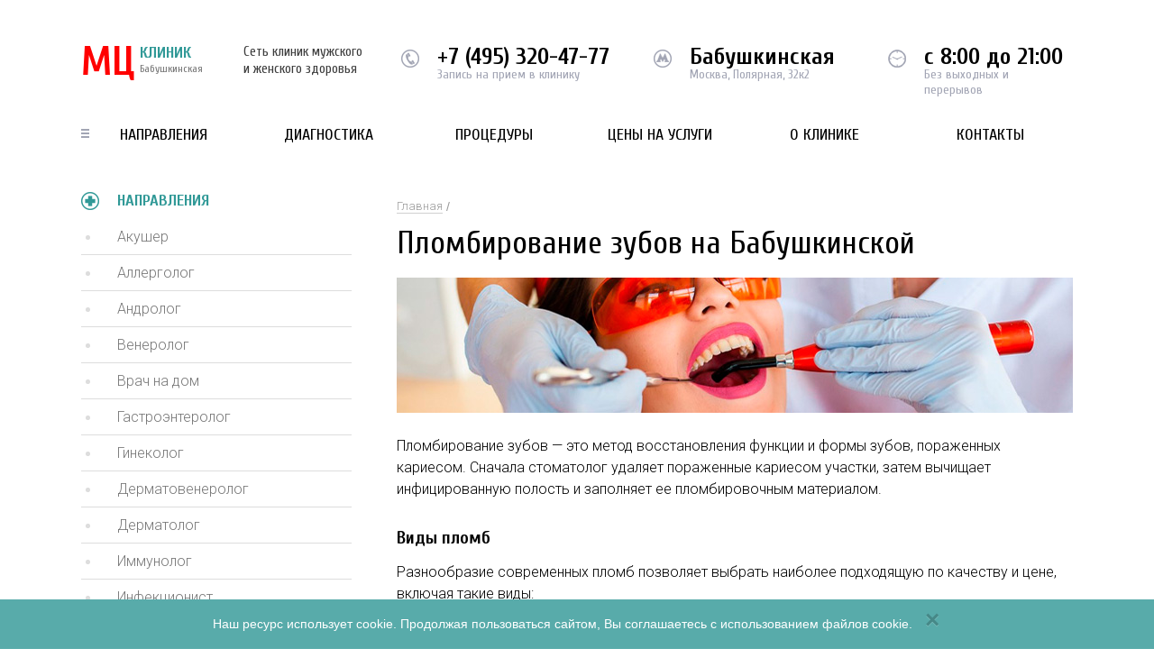

--- FILE ---
content_type: text/html; charset=UTF-8
request_url: https://mc-babushkinskaja.ru/napravleniya/plombirovanie-zubov/
body_size: 6610
content:
<!doctype html><html><head><meta charset="utf-8"><meta http-equiv="X-UA-Compatible" content="IE=Edge;chrome=1"><meta name="viewport" content="width=device-width, initial-scale=1.0"><link rel="shortcut icon" href="/local/theme/images/favicon.ico?v=2" type="image/x-icon"><title>Пломбирование зубов на Бабушкинской - МЦ Клиник (Москва, СВАО)</title><link href="https://fonts.googleapis.com/css?family=Cuprum:300,400,400i,700,700i|Roboto+Condensed:300,400,400i,700,700i|Roboto:300,400,400i,700,700i&amp;subset=cyrillic,cyrillic-ext" rel="stylesheet"><link href="/local/theme/css/screen.css" rel="stylesheet"><link href="/local/theme/css/fontawesome-all.min.css" rel="stylesheet"><meta http-equiv="Content-Type" content="text/html; charset=UTF-8" /><meta name="keywords" content="пломбирование зубов, бабушкинская, свао" /><meta name="description" content="Безболезненно запломбировать зуб на метро Бабушкинская помогут врачи нашей клинике! Записаться на приём можно в любое удобное время! Шаговая доступность от метро и выгодные цены!" /><link href="/local/templates/new-template-inside/components/bitrix/catalog/template/bitrix/catalog.element/.default/style.min.css?168038155128658" rel="stylesheet" /><link href="/local/templates/new-template-inside/components/bitrix/catalog.section/template-left-menu/style.min.css?168038155124522" rel="stylesheet" /><link href="/local/templates/new-template-inside/components/bitrix/catalog.section.list/template-top-menu/style.css?16803815517305" data-template-style="true" rel="stylesheet" /><link href="/local/templates/new-template-inside/components/bitrix/menu/template-top-info/style.min.css?1680381551490" data-template-style="true" rel="stylesheet" /><link href="/local/templates/new-template-inside/components/bitrix/menu/template-bottom-info/style.min.css?1680381551490" data-template-style="true" rel="stylesheet" /><link href="/local/templates/new-template-inside/template_styles.css?16803815511068" data-template-style="true" rel="stylesheet" /><meta name="yandex-verification" content="c2b1f59a17decde0" /></head><body><noscript><div><img src="https://mc.yandex.ru/watch/41470904" style="position:absolute; left:-9999px;" alt=" /></div></noscript><header class="header"><div class="container group"><a href="/" class="header__logo"><big>МЦ</big> КЛИНИК <span>Бабушкинская</span></a><div class="header__site-desc">Сеть клиник мужского и женского здоровья</div><div class="header__options group"><div class="header__phone header__options_text"><div id="phone-t"><a href="tel:+7 (495) 125-18-80">+7 (495) 125-18-80</a></div><span>Запись на прием в клинику</span></div><div class="header__metro header__options_text"> Бабушкинская <span>Москва, Полярная, 32к2</span></div><div class="header__work header__options_text"> с 8:00 до 21:00 <span>Без выходных и перерывов</span></div></div><div class="clearfix"></div><a href="#" class="show_mobile_menu"><i class="fa fa-bars"></i>Меню сайта</a><nav class="header__nav"><ul class="list-unstyled group"><li class="has_sub_menu"><a href="/napravleniya/">Направления</a><div class="header__nav__hided-menu"><div class="header__nav__hided-menu__columns group"><div class="header__nav__hided-menu__column"><ul><li><a href="/napravleniya/akusher/">Акушер</a></li><li><a href="/napravleniya/allergolog/">Аллерголог</a></li><li><a href="/napravleniya/androlog/">Андролог</a></li><li><a href="/napravleniya/venerolog/">Венеролог</a></li><li><a href="/napravleniya/vrach-na-dom/">Врач на дом</a></li><li><a href="/napravleniya/gastroenterolog/">Гастроэнтеролог</a></li><li><a href="/napravleniya/ginekolog/">Гинеколог</a></li><li><a href="/napravleniya/dermatovenerolog/">Дерматовенеролог</a></li></ul></div><div class="header__nav__hided-menu__column"><ul><li><a href="/napravleniya/dermatolog/">Дерматолог</a></li><li><a href="/napravleniya/immunolog/">Иммунолог</a></li><li><a href="/napravleniya/infektsionist/">Инфекционист</a></li><li><a href="/napravleniya/kardiolog/">Кардиолог</a></li><li><a href="/napravleniya/kosmetolog/">Косметолог</a></li><li><a href="/napravleniya/lor/">ЛОР</a></li><li><a href="/napravleniya/mammolog/">Маммолог</a></li><li><a href="/napravleniya/medknizhki-i-spravki/">Медкнижки и справки</a></li></ul></div><div class="header__nav__hided-menu__column"><ul><li><a href="/napravleniya/medsestra/">Медсестра</a></li><li><a href="/napravleniya/mikolog/">Миколог</a></li><li><a href="/napravleniya/nevrolog/">Невролог</a></li><li><a href="/napravleniya/nefrolog/">Нефролог</a></li><li><a href="/napravleniya/parazitolog/">Паразитолог</a></li><li><a href="/napravleniya/podolog/">Подолог</a></li><li><a href="/napravleniya/proktolog/">Проктолог</a></li><li><a href="/napravleniya/pulmonolog/">Пульмонолог</a></li></ul></div><div class="header__nav__hided-menu__column"><ul><li><a href="/napravleniya/revmatolog/">Ревматолог</a></li><li><a href="/napravleniya/seksolog/">Сексолог</a></li><li><a href="/napravleniya/stomatolog/">Стоматология</a></li><li><a href="/napravleniya/terapiya/">Терапия</a></li><li><a href="/napravleniya/trikholog/">Трихолог</a></li><li><a href="/napravleniya/urolog/">Уролог</a></li><li><a href="/napravleniya/khirurg/">Хирург</a></li><li><a href="/napravleniya/endokrinolog/">Эндокринолог</a></li></ul></div><div class="header__nav__hided-menu__column"><ul></ul></div></div></div></li><li class="has_sub_menu"><a href="/diagnostika/">Диагностика</a><div class="header__nav__hided-menu"><div class="header__nav__hided-menu__columns group"><div class="header__nav__hided-menu__column"><ul><li><a href="/diagnostika/analizy/">Анализы</a></li><li><a href="/diagnostika/gastroskopiya/">Гастроскопия</a></li><li><a href="/diagnostika/dermatoskopiya/">Дерматоскопия</a></li><li><a href="/diagnostika/kolonoskopiya/">Колоноскопия</a></li></ul></div><div class="header__nav__hided-menu__column"><ul><li><a href="/diagnostika/ktg-pri-beremennosti/">КТГ при беременности</a></li><li><a href="/diagnostika/mammografiya/">Маммография</a></li><li><a href="/diagnostika/mrt/">МРТ</a></li><li><a href="/diagnostika/ortopantomogramma/">Ортопантомограмма</a></li></ul></div><div class="header__nav__hided-menu__column"><ul><li><a href="/diagnostika/ptsr-diagnostika/">ПЦР диагностика</a></li><li><a href="/diagnostika/rentgen-zubov/">Рентген зубов</a></li><li><a href="/diagnostika/skrining/">Скрининг</a></li><li><a href="/diagnostika/spermogramma/">Спермограмма</a></li></ul></div><div class="header__nav__hided-menu__column"><ul><li><a href="/diagnostika/uzi/">УЗИ</a></li><li><a href="/diagnostika/ekg/">ЭКГ</a></li><li><a href="/diagnostika/eeg/">ЭЭГ</a></li></ul></div></div></div></li><li class="has_sub_menu"><a href="/protsedury/">Процедуры</a><div class="header__nav__hided-menu"><div class="header__nav__hided-menu__columns group"><div class="header__nav__hided-menu__column"><ul><li><a href="/protsedury/girudoterapiya/">Гирудотерапия</a></li></ul></div><div class="header__nav__hided-menu__column"><ul><li><a href="/protsedury/ozonoterapiya/">Озонотерапия</a></li></ul></div><div class="header__nav__hided-menu__column"><ul><li><a href="/protsedury/plazmaferez/">Плазмаферез</a></li></ul></div><div class="header__nav__hided-menu__column"><ul></ul></div></div></div></li><li><a href="/prices/">Цены на услуги</a></li><li><a href="/o-klinike/">О клинике</a></li><li><a href="/contact/">Контакты</a></li></ul></nav></div></header><div class="float-header"><div class="container group"><a href="/" class="float-header__logo"><big>MЦ КЛИНИК</big><sup>Бабушкинская</sup></a><p class="float-header__work">График работы: с 8:00 до 21:00</p><div class="float-header__request group"><p class="text">Запись на приём в клинику ведётся по телефону:</p><p class="phone" id="phone-j"><a href="tel:+7 (495) 125-18-80">+7 (495) 125-18-80</a></p></div></div></div><main class="inside"><section class="main-content"><div class="container group"><div class="page-block"><div class="breadcrumbs"><ul class="bx-breadcrumb bread-cr"><li><a href="/">Главная</a></li></ul></div><div class="page-block__content"><h1>Пломбирование зубов на Бабушкинской</h1><div class="img-responsive"><img src="/upload/iblock/838/8381a09dd9ec0efe826331e3d7aba960.jpg" loading="lazy"  alt="Пломбирование зубов на Бабушкинской" /></div><p>Пломбирование зубов &mdash; это метод восстановления функции и формы зубов, пораженных кариесом. Сначала стоматолог удаляет пораженные кариесом участки, затем вычищает инфицированную полость и заполняет ее пломбировочным материалом.</p><h2>Виды пломб</h2><p>Разнообразие современных пломб позволяет выбрать наиболее подходящую по качеству и цене, включая такие виды:</p><ul><li>Цементные;</li><li>Композитные;</li><li>Компомерные;</li><li>Металлические;</li><li>Вкладки.</li></ul><p>Определить нужна пломба или нет может только врач стоматолог. Но существует ряд симптомов, которые в большинстве случаев лечатся пломбированием:</p><ul><li>Постоянно болит зуб;</li><li>Покраснение и отек десен вокруг зуба;</li><li>Гиперчувствительность в области кариеса;</li><li>Глубокий кариес.</li></ul><p>Пломбирование каналов зубов &mdash; это способ лечения воспаления каналов зуба (пульпита). Стоматолог сначала удаляет пульпу, затем тщательно пломбирует полость. Процедура болезненная, поэтому используется местная анестезия.</p><p>Световое пломбирование зубов &mdash; восстановление формы зуба с помощью светополимерных материалов. Такая пломба затвердевает только под воздействием лампы, которая излучает видимый синий цвет.</p><p>У детей пломбирование молочных (временных) зубов обеспечивает здоровье постоянных зубов и влияет на здоровье в общем, поскольку кариозные зубы &mdash; это постоянный источник инфекции.</p><p>Запломбировать зуб можно в частной стоматологии в СВАО на Бабушкинской в любое удобное для вас время. Стоматология работает круглосуточно.</p></div><div class="request text-center"><p class="request__title"><span>Запись на прием</span></p><p>Вам необходима помощь специалиста или хотите записаться на приём?<span>Звоните! Мы работаем с 8:00 до 21:00!</span></p><p class="request__phone"><a href="tel:+7 (495) 125-18-80">+7 (495) 125-18-80</a></p></div><div class="our-prices" id="price"><p class="our-prices__title">Стоимость услуг в нашей клинике</p><div class="our-prices__list"><p class="our-prices__list__title">Пломбирование зубов</p><table><tr><td>Лазерная обработка полости зуба перед постановкой пломбы</td><td>630 руб.</td></tr><tr><td>Медикаментозная обработка одного канала</td><td>690 руб.</td></tr><tr><td>Механическая обработка одного канала</td><td>1 300 руб.</td></tr><tr><td>Обработка канала ультразвуком или другими инструментами</td><td>2 000 руб.</td></tr><tr><td>Пломбировка канала лекарственными препаратами </td><td>1 200 руб.</td></tr><tr><td>Пломбировка канала методом вертикальной конденсации (Бифил)</td><td>3 100 руб.</td></tr><tr><td>Пломбировка канала методом латеральной конденсации (AH Plus+гуттаперча)</td><td>2 000 руб.</td></tr><tr><td>Пломбировка канала пастами</td><td>690 руб.</td></tr></table></div></div></div><aside class="page-sidebar"><p class="page-sidebar__title">Направления</p><nav class="page-sidebar__nav"><ul><li><a href="/napravleniya/akusher/">Акушер</a></li><li><a href="/napravleniya/allergolog/">Аллерголог</a></li><li class="parent"><a href="/napravleniya/androlog/">Андролог</a></li><li><a href="/napravleniya/venerolog/">Венеролог</a></li><li><a href="/napravleniya/vrach-na-dom/">Врач на дом</a></li><li><a href="/napravleniya/gastroenterolog/">Гастроэнтеролог</a></li><li class="parent"><a href="/napravleniya/ginekolog/">Гинеколог</a></li><li><a href="/napravleniya/dermatovenerolog/">Дерматовенеролог</a></li><li class="parent"><a href="/napravleniya/dermatolog/">Дерматолог</a></li><li><a href="/napravleniya/immunolog/">Иммунолог</a></li><li><a href="/napravleniya/infektsionist/">Инфекционист</a></li><li><a href="/napravleniya/kardiolog/">Кардиолог</a></li><li><a href="/napravleniya/kosmetolog/">Косметолог</a></li><li><a href="/napravleniya/lor/">ЛОР</a></li><li><a href="/napravleniya/mammolog/">Маммолог</a></li><li class="parent"><a href="/napravleniya/medknizhki-i-spravki/">Медкнижки и справки</a></li><li><a href="/napravleniya/medsestra/">Медсестра</a></li><li><a href="/napravleniya/mikolog/">Миколог</a></li><li><a href="/napravleniya/nevrolog/">Невролог</a></li><li><a href="/napravleniya/nefrolog/">Нефролог</a></li><li><a href="/napravleniya/parazitolog/">Паразитолог</a></li><li><a href="/napravleniya/podolog/">Подолог</a></li><li><a href="/napravleniya/proktolog/">Проктолог</a></li><li><a href="/napravleniya/pulmonolog/">Пульмонолог</a></li><li><a href="/napravleniya/revmatolog/">Ревматолог</a></li><li><a href="/napravleniya/seksolog/">Сексолог</a></li><li class="parent"><a href="/napravleniya/stomatolog/">Стоматология</a></li><li class="children"><a href="/napravleniya/detskij-stomatolog/">Детский стоматолог</a></li><li class="children"><a href="/napravleniya/implantaciya-zubov/">Имплантация зубов</a></li><li class="children"><a href="/napravleniya/ispravlenie-prikusa/">Исправление прикуса</a></li><li class="children"><a href="/napravleniya/lechenie-vospaleniya-dyosen/">Лечение воспаления дёсен</a></li><li class="children"><a href="/napravleniya/lechenie-zubov/">Лечение зубов</a></li><li class="children"><a href="/napravleniya/lechenie-zubov-pod-sedaciej/">Лечение зубов под седацией</a></li><li class="children"><a href="/napravleniya/lechenie-kariesa/">Лечение кариеса</a></li><li class="children"><a href="/napravleniya/lechenie-pulpita/">Лечение пульпита</a></li><li class="children"><a href="/napravleniya/ortodont/">Ортодонт</a></li><li class="children"><a href="/napravleniya/otbelivanie-zubov/">Отбеливание зубов</a></li><li class="children"><a href="/napravleniya/parodontolog/">Пародонтолог</a></li><li class="children"><a class="active">Пломбирование зубов</a></li><li class="children"><a href="/napravleniya/protezirovanie-zubov/">Протезирование зубов</a></li><li class="children"><a href="/napravleniya/remont-zubnyh-protezov/">Ремонт зубных протезов</a></li><li class="children"><a href="/napravleniya/udalenie-zuba-mudrosti/">Удаление зуба мудрости</a></li><li class="children"><a href="/napravleniya/udalenie-zubov/">Удаление зубов</a></li><li class="children"><a href="/napravleniya/ustanovka-breketov/">Установка брекетов</a></li><li class="children"><a href="/napravleniya/ustanovka-vinirov/">Установка виниров</a></li><li class="children"><a href="/napravleniya/chelyustno-licevoj-hirurg/">Челюстно-лицевой хирург</a></li><li class="children"><a href="/napravleniya/chistka-zubov/">Чистка зубов</a></li><li><a href="/napravleniya/terapiya/">Терапия</a></li><li><a href="/napravleniya/trikholog/">Трихолог</a></li><li><a href="/napravleniya/urolog/">Уролог</a></li><li><a href="/napravleniya/khirurg/">Хирург</a></li><li><a href="/napravleniya/endokrinolog/">Эндокринолог</a></li></ul></nav><div class="road-block"><div class="road-block__head"><p>Схема проезда к клинике</p><a href="#" class="show_map">развернуть карту</a></div><div id="minmap"></div></div><div class="clearfix"></div><div class="metro-sidebar"><div class="metro-near"><div class="metro-near__title">Ближайшие станции метро</div><div class="metro-near__list"><ul class="list-unstyled"><li><p class="metro-near__list__station">Медведково</p><p class="metro-near__list__way">От метро: 15 мин. На авто: 5 мин</p></li><li><p class="metro-near__list__station"><b>Бабушкинская</b></p><p class="metro-near__list__way">От метро: 20 мин. На авто: 10 мин</p></li><li><p class="metro-near__list__station">Свиблово</p><p class="metro-near__list__way">От метро: 30 мин. На авто: 11 мин</p></li><li><p class="metro-near__list__station">Ботанический сад</p><p class="metro-near__list__way">От метро: 35 мин. На авто: 15 мин</p></li></ul></div></div></div></aside><div class="clearfix"></div><div class="why-choose inside-page"><p class="why-choose__title"><span>почему именно мы</span></p><ol class="why-choose__reasons group"><li><p class="why-choose__reasons__title">Более 20 лет опыта</p><p>У нас работают только практикующие врачи! Без опыта у нас врачей нет!</p></li><li><p class="why-choose__reasons__title">Доступные цены</p><p>Стоимость приема врачей и процедур нашей клиники доступны для всех!</p></li><li><p class="why-choose__reasons__title">Шаговая доступность</p><p>Наша клиника находится в шаговой доступности от метро!</p></li><li><p class="why-choose__reasons__title">Отсутствие очередей</p><p>Ваш приём начнется точно в то время, на которое Вы записаны!</p></li></ol></div></div></section></main><footer class="footer"><div class="container group"><div class="wrap"><div class="footer__contacts"><p class="footer__contacts__title">Контакты</p><p> Москва, м. Бабушкинская, Полярная, 32к2 </p><p><span id="phone-b"><a href="tel:+7 (495) 125-18-80">+7 (495) 125-18-80</a></span> - запись на приём </p></div><nav class="footer__nav"><p class="footer__nav__title">для пациентов</p><ul class="list-unstyled group"><li><a href="/o-klinike/">О клинике</a></li><li><a href="/contact/">Контактная информация</a></li><li><a href="/prices/">Цены</a></li></ul></nav><div class="footer__licenses group"><p class="footer__licenses__title">Лицензии</p><div class="footer__licenses__image group"><img src="/local/templates/new-template-inside/images/img1.jpg" loading="lazy"  alt=""><span>Наша медицинская деятельность лицензирована</span></div></div></div></div><style> .text_cpr { font-size: 13px; line-height: 15px; margin-bottom: 20px; color: #c5c5c5; font-weight: 300; } .text_cpr a { color: #c5c5c5; border-bottom: 1px solid; } .text_cpr a:hover, .text_cpr a:focus { text-decoration: none; } </style><div class="container group"><div class="wrap" id="text_cpr"></div></div></footer><div class="back-shadow"></div><div id="map-container" class="map-container"><a href="#" class="map-close">Свернуть карту Х</a><div id="map"></div></div><div class="cookie-alert hide"><div> Наш ресурс использует cookie. Продолжая пользоваться сайтом, Вы соглашаетесь с использованием файлов cookie. </div><button type="button" class="close"><span aria-hidden="true">×</span></button></div><script src="https://ajax.googleapis.com/ajax/libs/jquery/2.1.1/jquery.min.js"></script><script src="/bitrix/cache/js/ag_hc_a6/jquery.tap/904f2ad3639381449fbe93fcab17d601.js"></script><script src="/local/theme/js/html5shiv.min.js"></script><script src="/local/theme/js/placeholders.min.js"></script><script src="/bitrix/cache/js/ag_hc_a6/functions/d7dfdaafc306f486888e5358a958acca.js"></script><script src="/bitrix/cache/js/ag_hc_a6/script/16c8ff51b1865d998c2cc317ddbdc01f.js?16988748583942"></script><script src="/local/templates/new-template-inside/components/bitrix/catalog.section/template-left-menu/script.min.js?168038155126997"></script><script>agic_ready_event(0); agic_action_event(0);</script><script>var _ba = _ba || []; _ba.push(["aid", "062abb99d0d61e3ba89d7ce45e678328"]); _ba.push(["host", "mc-babushkinskaja.ru"]); (function() {var ba = document.createElement("script"); ba.type = "text/javascript"; ba.async = true;ba.src = (document.location.protocol == "https:" ? "https://" : "http://") + "bitrix.info/ba.js";var s = document.getElementsByTagName("script")[0];s.parentNode.insertBefore(ba, s);})();</script><script src="https://api-maps.yandex.ru/2.0-stable/?load=package.standard&amp;lang=ru-RU"></script><script>function init() {
var myMap = new ymaps.Map('map', {
center: [55.883616,37.642231],
zoom: 14
});
var myPlacemark = new ymaps.Placemark([55.883616,37.642231], {
hintContent: 'Полярная, 32к2'
});
myMap.geoObjects.add(myPlacemark);
myMap.controls.add('zoomControl');
}
ymaps.ready(initSide);
function initSide() {
var myMap = new ymaps.Map('minmap', {
center: [55.883616,37.642231],
zoom: 14
});
var myPlacemark = new ymaps.Placemark([55.883616,37.642231], {
hintContent: 'Полярная, 32к2'
});
myMap.geoObjects.add(myPlacemark); //myMap.controls.add('zoomControl');
myMap.controls.add('zoomControl');
}</script><script>(function (d, w, c) {
(w[c] = w[c] || []).push(function() {
try {
w.yaCounter41470904 = new Ya.Metrika({
id:41470904,
clickmap:true,
trackLinks:true,
accurateTrackBounce:true,
webvisor:true
});
} catch(e) { }
});
var n = d.getElementsByTagName("script")[0],
s = d.createElement("script"),
f = function () { n.parentNode.insertBefore(s, n); };
s.type = "text/javascript";
s.async = true;
s.src = "https://mc.yandex.ru/metrika/watch.js";
if (w.opera == "[object Opera]") {
d.addEventListener("DOMContentLoaded", f, false);
} else { f(); }
})(document, window, "yandex_metrika_callbacks");</script><script language="javascript">$(document).ready(
function change() 
{ 
$('#phone-j').html("<a href=\"tel:+74953204777\">+7 (495) 320-47-77</a>");
$('#phone-t').html("<a href=\"tel:+74953204777\">+7 (495) 320-47-77</a>");
$('#phone-b').html("<a href=\"tel:+74953204777\">+7 (495) 320-47-77</a>");
$('.request__phone').html("<a href=\"tel:+74953204777\">+7 (495) 320-47-77</a>");
$('.doc_phone').html("<a href=\"tel:+74953204777\">+7 (495) 320-47-77</a>");
} 
);</script><script language="javascript">$.ajax({
url: "/local/include/common_files/text_cpr_con.php",
cache: false
}).done(function( html ) {
$("#text_cpr").append(html);
});</script><script>$(document).ready(function() {
function getCookie(name) {
var value = "; " + document.cookie;
var parts = value.split("; " + name + "=");
if (parts.length == 2) return parts.pop().split(";").shift();
}
if (getCookie('use_cookie') == undefined) {
$('.cookie-alert').removeClass('hide');
}
});
$('.cookie-alert .close').on('click', function () {
$('.cookie-alert').addClass('hide');
document.cookie = "use_cookie=1; path=/; max-age=86400000";
});</script></body></html>

--- FILE ---
content_type: text/html; charset=UTF-8
request_url: https://mc-babushkinskaja.ru/local/include/common_files/text_cpr_con.php?_=1769033148377
body_size: 334
content:
<div class="text_cpr">© 2026 МЦ Клиник Бабушкинская. Интернет-сайт https://mc-babushkinskaja.ru является рекламным сервисом по поиску и подбору ближайших клиник, для осуществления записи на прием к специалистам. Администрация сайта не несёт ответственности за действия третьих лиц при оказании медицинских услуг. Возможны противопоказания. Проконсультируйтесь со специалистом. Используя сайт Вы соглашаетесь с <a target="_blank" href="/privacy-politics.pdf">Политикой обработки персональных данных</a>.</div>